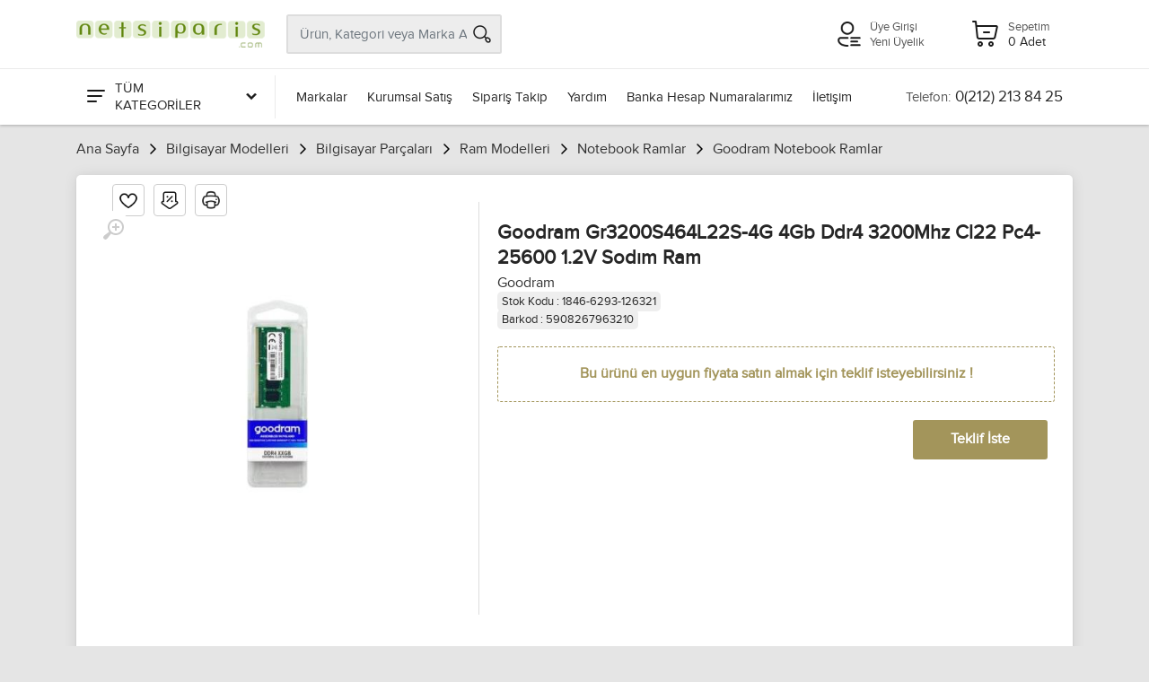

--- FILE ---
content_type: text/html; charset=utf-8
request_url: https://www.netsiparis.com/4gb-ddr4-3200mhz-cl22-pc4-25600-12v-sodim-ram-gr3200s464l22s-4g
body_size: 126776
content:

<!DOCTYPE html>
<html lang="tr">
<head>
<meta charset="utf-8" /> 
<meta name="viewport" content="width=device-width, initial-scale=1, viewport-fit=cover" />
<meta name="description" content="En ucuz Goodram Gr3200S464L22S-4G 4Gb Ddr4 3200Mhz Cl22 Pc4-25600 1.2V Sodım Ram ürünü sitemiz https://www.netsiparis.com da." />
<meta property="og:type" content="website" />
<meta property="og:title" content="Goodram Gr3200S464L22S-4G 4Gb Ddr4 3200Mhz Cl22 Pc4-25600 1.2V Sodım Ram" />
<meta property="og:description" content="En ucuz Goodram Gr3200S464L22S-4G 4Gb Ddr4 3200Mhz Cl22 Pc4-25600 1.2V Sodım Ram ürünü sitemiz https://www.netsiparis.com da." />
<meta property="og:url" content="https://www.netsiparis.com/4gb-ddr4-3200mhz-cl22-pc4-25600-12v-sodim-ram-gr3200s464l22s-4g" />
<meta property="og:image" content="https://www.netsiparis.com/Resim/600x325/u__126321-1.jpg" />
<meta name="twitter:card" content="summary_large_image" />
<meta name="twitter:title" content="Goodram Gr3200S464L22S-4G 4Gb Ddr4 3200Mhz Cl22 Pc4-25600 1.2V Sodım Ram" />
<meta name="twitter:description" content="En ucuz Goodram Gr3200S464L22S-4G 4Gb Ddr4 3200Mhz Cl22 Pc4-25600 1.2V Sodım Ram ürünü sitemiz https://www.netsiparis.com da." />
<meta name="twitter:url" content="https://www.netsiparis.com/4gb-ddr4-3200mhz-cl22-pc4-25600-12v-sodim-ram-gr3200s464l22s-4g" />
<meta name="twitter:image" content="https://www.netsiparis.com/Resim/600x325/u__126321-1.jpg" />
<link rel="canonical" href="https://www.netsiparis.com/4gb-ddr4-3200mhz-cl22-pc4-25600-12v-sodim-ram-gr3200s464l22s-4g" />
<link rel="image_src" href="https://www.netsiparis.com/Resim/600x325/u__126321-1.jpg" />
<link rel="icon" type="image /x-icon" href="Dosyalar/favicon.ico" > 
<meta name="google-site-verification" content="lA9gMzp8zGBi6Vcoc-Vte7BPdLISI8hLq9hGMFYIn3c" />

<link rel="stylesheet" href="/Themes/Default/vendor/bootstrap/css/bootstrap.css" /><link rel="stylesheet" href="/Themes/Default/vendor/fonts/proxima/fonts.css" /><link rel="stylesheet" href="/Themes/Default/vendor/owl-carousel/assets/owl.carousel.min.css" /><link rel="stylesheet" href="/Themes/Default/css/style.css?v=281122.1751" /><title>
	Goodram Gr3200S464L22S-4G 4Gb Ddr4 3200Mhz Cl22 Pc4-25600 1.2V Sodım Ram
</title></head>
<body pg-url="/4gb-ddr4-3200mhz-cl22-pc4-25600-12v-sodim-ram-gr3200s464l22s-4g" pg-base-url="/4gb-ddr4-3200mhz-cl22-pc4-25600-12v-sodim-ram-gr3200s464l22s-4g">
    <!-- site__mobile-header -->

    <header class="site__mobile-header">
        <div class="mobile-header">
            <div class="container">
                <div class="mobile-header__body">
                    <button aria-label="Menu" class="mobile-header__menu-button mm-gen-btn" type="button">
                        <span class='c-icon-24 c-icon-cat-menu'></span>
                    </button>
                    <a aria-label="Logo" class="mobile-header__logo" href="/">
                        
                        <img src="Dosyalar/832CA627-619F-4DEE-8B4F-58BACD44F7E7/100yil/logo/logo.png" alt="Netsiparis.com - Online Alışveriş" />
                        
                    </a>
                    <div class="mobile-header__search mobile-search">
                        <input type="text" class="mobile-search__input" name="txt-mobile-search" placeholder="Ürün, Kategori veya Marka Ara">
                        <button aria-label="Arama" type="button" class="mobile-search__button mobile-search__button--search" name="btn-mobile-search">
                            <span class="c-icon-24 c-icon-header-search"></span>
                        </button>
                        <button aria-label="Kapat" type="button" class="mobile-search__button mobile-search__button--close">
                            <span class='c-icon-24 c-icon-header-close'></span>
                        </button>
                        <div class="mobile-search__field"></div>
                    </div>
                    <div class="mobile-header__indicators">
                        <div class="mobile-indicator mobile-indicator--search d-md-none">
                            <button aria-label="Arama" type="button" class="mobile-indicator__button btn-urun-ara">
                                <span class="mobile-indicator__icon"><span class="c-icon-24 c-icon-header-search"></span></span>
                            </button>
                        </div>
                    </div>
                    
                    <a aria-label="Hesabım" class="mobile-header__menu-button mobile-header__menu-userbutton mm-user-btn" href="javascript:;">
                        <span class='c-icon-24 c-icon-header-user'></span>
                    </a>
                    <a aria-label="Sepetim" class="mobile-header__menu-a" href="/sepet">
                        <span class='c-icon-24 c-icon-header-basket'></span>
                    </a>
                </div>
            </div>
        </div>
    </header>
    <!-- site__mobile-header / end -->
    <!-- site__header -->
    <header class="site__header">
        <div class="header">
            <div class="header__navbar">
                <div class="header__navbar-departments">
                    <div class="departments">
                        <button aria-label="Tüm Kategoriler" class="departments__button">
                            <span class="departments__button-icon"><span class='c-icon-24 c-icon-cat-menu'></span></span>
                            <span>TÜM KATEGORİLER</span>
                            <span class="departments__button-arrow"><span class='c-icon-16 c-icon-cat-down'></span></span>
                        </button>
                        <div class="departments__menu">
                            <div class="departments__arrow"></div>
                            <div class="departments__body">
                                <ul class="departments__list" id="departments__list">
                                    <li class="departments__list-padding"></li>
                                    
                                    <li>
                                        <a href="/bilgisayar-modelleri" data-id="1" data-sub="11">Bilgisayar Modelleri <span class='c-icon-16 c-icon-cat-right c-icon-opacity'></span></a>
                                        <div class="departments__item-menu"></div>
                                    </li>
                                    
                                    <li>
                                        <a href="/microsoft-esd-lisans" data-id="1978" data-sub="2">Microsoft ESD Lisans <span class='c-icon-16 c-icon-cat-right c-icon-opacity'></span></a>
                                        <div class="departments__item-menu"></div>
                                    </li>
                                    
                                    <li>
                                        <a href="/oem-isletim-sistemleri" data-id="553" data-sub="0">Oem İşletim Sistemleri </a>
                                        <div class="departments__item-menu"></div>
                                    </li>
                                    
                                    <li>
                                        <a href="/microsoft-office-kutu" data-id="727" data-sub="0">Microsoft Office Kutu </a>
                                        <div class="departments__item-menu"></div>
                                    </li>
                                    
                                    <li>
                                        <a href="/sunucu-isl-sistemleri" data-id="740" data-sub="0">Sunucu İşl. Sistemleri </a>
                                        <div class="departments__item-menu"></div>
                                    </li>
                                    
                                    <li>
                                        <a href="/antivirus-programlari" data-id="873" data-sub="2">Antivirüs Programları <span class='c-icon-16 c-icon-cat-right c-icon-opacity'></span></a>
                                        <div class="departments__item-menu"></div>
                                    </li>
                                    
                                    <li>
                                        <a href="/adobe-programlari" data-id="884" data-sub="6">Adobe Programları <span class='c-icon-16 c-icon-cat-right c-icon-opacity'></span></a>
                                        <div class="departments__item-menu"></div>
                                    </li>
                                    
                                    <li>
                                        <a href="/kutu-isletim-sistemleri" data-id="1491" data-sub="0">Kutu İşletim Sistemleri </a>
                                        <div class="departments__item-menu"></div>
                                    </li>
                                    
                                    <li>
                                        <a href="/open-isletim-sistemleri" data-id="1519" data-sub="0">Open İşletim Sistemleri </a>
                                        <div class="departments__item-menu"></div>
                                    </li>
                                    
                                    <li>
                                        <a href="/ofis-programlari-open" data-id="1520" data-sub="0">Ofis Programları Open </a>
                                        <div class="departments__item-menu"></div>
                                    </li>
                                    
                                    <li>
                                        <a href="/endustriyel-yazilimlar" data-id="1958" data-sub="0">Endüstriyel Yazılımlar </a>
                                        <div class="departments__item-menu"></div>
                                    </li>
                                    
                                    <li>
                                        <a href="/e-ticaret-yazlim-paketleri" data-id="2029" data-sub="0">E-Ticaret Yazlım Paketleri </a>
                                        <div class="departments__item-menu"></div>
                                    </li>
                                    
                                    <li>
                                        <a href="/cpu-intel-i7-i5-lga-1151" data-id="766" data-sub="0">Cpu İntel İ7 İ5 Lga 1151 </a>
                                        <div class="departments__item-menu"></div>
                                    </li>
                                    
                                    <li>
                                        <a href="/intel-1200-1011-nesil" data-id="2210" data-sub="0">İntel 1200 10/11 Nesil </a>
                                        <div class="departments__item-menu"></div>
                                    </li>
                                    
                                    <li>
                                        <a href="/intel-1700p-islemciler" data-id="2234" data-sub="0">İntel 1700P İŞLEMCİLER </a>
                                        <div class="departments__item-menu"></div>
                                    </li>
                                    
                                    <li>
                                        <a href="/amd-islemci-modelleri" data-id="1993" data-sub="5">AMD İşlemci Modelleri <span class='c-icon-16 c-icon-cat-right c-icon-opacity'></span></a>
                                        <div class="departments__item-menu"></div>
                                    </li>
                                    
                                    <li>
                                        <a href="/tv-kartlari" data-id="1208" data-sub="0">Tv Kartları </a>
                                        <div class="departments__item-menu"></div>
                                    </li>
                                    
                                    <li>
                                        <a href="/firewire-kablolari" data-id="1054" data-sub="0">Firewire Kabloları </a>
                                        <div class="departments__item-menu"></div>
                                    </li>
                                    
                                    <li>
                                        <a href="/yazici-modelleri" data-id="367" data-sub="12">Yazıcı Tarayıcı <span class='c-icon-16 c-icon-cat-right c-icon-opacity'></span></a>
                                        <div class="departments__item-menu"></div>
                                    </li>
                                    
                                    <li>
                                        <a href="/yazici-kartus-fiyatlari" data-id="555" data-sub="0">Yazıcı Kartuş Fiyatları </a>
                                        <div class="departments__item-menu"></div>
                                    </li>
                                    
                                    <li>
                                        <a href="/yazici-toner-fiyatlari" data-id="725" data-sub="0">Yazıcı Toner Fiyatları </a>
                                        <div class="departments__item-menu"></div>
                                    </li>
                                    
                                    <li>
                                        <a href="/yazici-serit-fiyatlari" data-id="741" data-sub="0">Yazıcı Şerit Fiyatları </a>
                                        <div class="departments__item-menu"></div>
                                    </li>
                                    
                                    <li>
                                        <a href="/drumlar" data-id="872" data-sub="0">Drumlar </a>
                                        <div class="departments__item-menu"></div>
                                    </li>
                                    
                                    <li>
                                        <a href="/kagitlar" data-id="984" data-sub="0">Kağıtlar </a>
                                        <div class="departments__item-menu"></div>
                                    </li>
                                    
                                    <li>
                                        <a href="/cd-dvd-medya" data-id="994" data-sub="0">Cd - Dvd  Medya </a>
                                        <div class="departments__item-menu"></div>
                                    </li>
                                    
                                    <li>
                                        <a href="/temizleme-urunleri" data-id="1049" data-sub="0">Temizleme Ürünleri </a>
                                        <div class="departments__item-menu"></div>
                                    </li>
                                    
                                    <li>
                                        <a href="/data-kartus" data-id="2010" data-sub="0">Data Kartuş </a>
                                        <div class="departments__item-menu"></div>
                                    </li>
                                    
                                    <li>
                                        <a href="/barkod-urunleri" data-id="372" data-sub="12">Barkod Ürünleri <span class='c-icon-16 c-icon-cat-right c-icon-opacity'></span></a>
                                        <div class="departments__item-menu"></div>
                                    </li>
                                    
                                    <li>
                                        <a href="/guvenlik-urunleri" data-id="47" data-sub="15">Güvenlik Ürünleri <span class='c-icon-16 c-icon-cat-right c-icon-opacity'></span></a>
                                        <div class="departments__item-menu"></div>
                                    </li>
                                    
                                    <li>
                                        <a href="/alarm-setleri" data-id="1304" data-sub="0">Alarm Setleri </a>
                                        <div class="departments__item-menu"></div>
                                    </li>
                                    
                                    <li>
                                        <a href="/alarm-dedektorleri" data-id="1643" data-sub="0">Alarm Dedektörleri </a>
                                        <div class="departments__item-menu"></div>
                                    </li>
                                    
                                    <li>
                                        <a href="/alarm-aksesuarlari" data-id="1644" data-sub="0">Alarm Aksesuarları </a>
                                        <div class="departments__item-menu"></div>
                                    </li>
                                    
                                    <li>
                                        <a href="/sabit-lens" data-id="1640" data-sub="0">Sabit Lens </a>
                                        <div class="departments__item-menu"></div>
                                    </li>
                                    
                                    <li>
                                        <a href="/auto-lens" data-id="1641" data-sub="0">Auto Lens </a>
                                        <div class="departments__item-menu"></div>
                                    </li>
                                    
                                    <li>
                                        <a href="/telefon-modelleri" data-id="16" data-sub="10">Telefon Modelleri <span class='c-icon-16 c-icon-cat-right c-icon-opacity'></span></a>
                                        <div class="departments__item-menu"></div>
                                    </li>
                                    
                                    <li>
                                        <a href="/iphone-kiliflari" data-id="593" data-sub="0">iPhone Kılıfları </a>
                                        <div class="departments__item-menu"></div>
                                    </li>
                                    
                                    <li>
                                        <a href="/iphone-kulaklik" data-id="688" data-sub="0">iPhone Kulaklık </a>
                                        <div class="departments__item-menu"></div>
                                    </li>
                                    
                                    <li>
                                        <a href="/iphone-adaptor-kablo" data-id="842" data-sub="0">iPhone Adaptör/Kablo </a>
                                        <div class="departments__item-menu"></div>
                                    </li>
                                    
                                    <li>
                                        <a href="/iphone-ekran-koruyucu" data-id="913" data-sub="0">iPhone Ekran Koruyucu </a>
                                        <div class="departments__item-menu"></div>
                                    </li>
                                    
                                    <li>
                                        <a href="/televizyonlar" data-id="52" data-sub="2">Televizyonlar <span class='c-icon-16 c-icon-cat-right c-icon-opacity'></span></a>
                                        <div class="departments__item-menu"></div>
                                    </li>
                                    
                                    <li>
                                        <a href="/elektronik" data-id="2" data-sub="8">Elektronik <span class='c-icon-16 c-icon-cat-right c-icon-opacity'></span></a>
                                        <div class="departments__item-menu"></div>
                                    </li>
                                    
                                    <li>
                                        <a href="/dslr-fotograf-makinesi" data-id="660" data-sub="0">Dslr Fotoğraf Makinası </a>
                                        <div class="departments__item-menu"></div>
                                    </li>
                                    
                                    <li>
                                        <a href="/dijital-fotograf-makinesi" data-id="2022" data-sub="0">Dijital Fotoğraf Makinesi </a>
                                        <div class="departments__item-menu"></div>
                                    </li>
                                    
                                    <li>
                                        <a href="/video-kameralar" data-id="125" data-sub="0">Video Kameralar </a>
                                        <div class="departments__item-menu"></div>
                                    </li>
                                    
                                    <li>
                                        <a href="/dijital-cerceveler" data-id="172" data-sub="0">Dijital Çerçeveler </a>
                                        <div class="departments__item-menu"></div>
                                    </li>
                                    
                                    <li>
                                        <a href="/pil-pil-sarj-cihazlari" data-id="181" data-sub="0">Pil & Pil Şarj Cihazları </a>
                                        <div class="departments__item-menu"></div>
                                    </li>
                                    
                                    <li>
                                        <a href="/aksesuarlar-8" data-id="207" data-sub="4">Aksesuarlar <span class='c-icon-16 c-icon-cat-right c-icon-opacity'></span></a>
                                        <div class="departments__item-menu"></div>
                                    </li>
                                    
                                    <li>
                                        <a href="/led-aydinlatma" data-id="509" data-sub="0">Led Aydınlatma </a>
                                        <div class="departments__item-menu"></div>
                                    </li>
                                    
                                    <li>
                                        <a href="/banyo-aksesuarlari-2" data-id="205" data-sub="1">Banyo Aksesuarları <span class='c-icon-16 c-icon-cat-right c-icon-opacity'></span></a>
                                        <div class="departments__item-menu"></div>
                                    </li>
                                    
                                    <li>
                                        <a href="/ev-urunleri" data-id="24" data-sub="11">Ev Ürünleri <span class='c-icon-16 c-icon-cat-right c-icon-opacity'></span></a>
                                        <div class="departments__item-menu"></div>
                                    </li>
                                    
                                    <li>
                                        <a href="/buzdolaplari" data-id="140" data-sub="0">Buzdolapları </a>
                                        <div class="departments__item-menu"></div>
                                    </li>
                                    
                                    <li>
                                        <a href="/mutfak-urunleri" data-id="32" data-sub="15">Mutfak Ürünleri <span class='c-icon-16 c-icon-cat-right c-icon-opacity'></span></a>
                                        <div class="departments__item-menu"></div>
                                    </li>
                                    
                                    <li>
                                        <a href="/baharat-takimlari" data-id="1585" data-sub="0">Baharat Takımları </a>
                                        <div class="departments__item-menu"></div>
                                    </li>
                                    
                                    <li>
                                        <a href="/servis-urunleri" data-id="1589" data-sub="0">Servis Ürünleri </a>
                                        <div class="departments__item-menu"></div>
                                    </li>
                                    
                                    <li>
                                        <a href="/vakum-makineleri" data-id="1668" data-sub="0">Vakum Makineleri </a>
                                        <div class="departments__item-menu"></div>
                                    </li>
                                    
                                    <li>
                                        <a href="/elektrikli-mutfak-aletleri" data-id="33" data-sub="18">Elektrikli Mutfak Alet. <span class='c-icon-16 c-icon-cat-right c-icon-opacity'></span></a>
                                        <div class="departments__item-menu"></div>
                                    </li>
                                    
                                    <li>
                                        <a href="/kisisel-bakim-saglik" data-id="23" data-sub="14">Kişisel Bakım - Sağlık <span class='c-icon-16 c-icon-cat-right c-icon-opacity'></span></a>
                                        <div class="departments__item-menu"></div>
                                    </li>
                                    
                                    <li>
                                        <a href="/diger-saglik-urunleri" data-id="1602" data-sub="0">Diğer Sağlık ürünleri  </a>
                                        <div class="departments__item-menu"></div>
                                    </li>
                                    
                                    <li>
                                        <a href="/bitkisel-caylar" data-id="617" data-sub="0">Bitkisel Çaylar  </a>
                                        <div class="departments__item-menu"></div>
                                    </li>
                                    
                                    <li>
                                        <a href="/biberonlar-ve-emzikleri" data-id="1664" data-sub="0">Biberonlar ve Emzikleri  </a>
                                        <div class="departments__item-menu"></div>
                                    </li>
                                    
                                    <li>
                                        <a href="/bayan-parfumleri" data-id="1252" data-sub="0">Bayan Parfümleri </a>
                                        <div class="departments__item-menu"></div>
                                    </li>
                                    
                                    <li>
                                        <a href="/erkek-parfumleri" data-id="1253" data-sub="0">Erkek Parfümleri </a>
                                        <div class="departments__item-menu"></div>
                                    </li>
                                    
                                    <li>
                                        <a href="/sampuanlar-1" data-id="761" data-sub="0">Şampuanlar </a>
                                        <div class="departments__item-menu"></div>
                                    </li>
                                    
                                    <li>
                                        <a href="/sabunlar" data-id="1301" data-sub="0">Sabunlar </a>
                                        <div class="departments__item-menu"></div>
                                    </li>
                                    
                                    <li>
                                        <a href="/el-kremleri" data-id="1305" data-sub="0">El Kremleri </a>
                                        <div class="departments__item-menu"></div>
                                    </li>
                                    
                                    <li>
                                        <a href="/kolonya" data-id="2250" data-sub="0">Kolonya </a>
                                        <div class="departments__item-menu"></div>
                                    </li>
                                    
                                    <li>
                                        <a href="/kartus-agdalar" data-id="561" data-sub="0">Kartuş Ağdalar </a>
                                        <div class="departments__item-menu"></div>
                                    </li>
                                    
                                    <li>
                                        <a href="/konserve-agdalar" data-id="722" data-sub="0">Konserve Ağdalar </a>
                                        <div class="departments__item-menu"></div>
                                    </li>
                                    
                                    <li>
                                        <a href="/parafin-bakim" data-id="1095" data-sub="0">Parafin Bakım </a>
                                        <div class="departments__item-menu"></div>
                                    </li>
                                    
                                    <li>
                                        <a href="/parafin-isitici" data-id="1105" data-sub="0">Parafin Isıtıcı </a>
                                        <div class="departments__item-menu"></div>
                                    </li>
                                    
                                    <li>
                                        <a href="/sir-agda-isitici-cihazlari" data-id="1122" data-sub="0">Sir Ağda Isıtıcı Cihazları </a>
                                        <div class="departments__item-menu"></div>
                                    </li>
                                    
                                    <li>
                                        <a href="/agda-bakim-aksesuar" data-id="1123" data-sub="0">Ağda Bakım Aksesuar </a>
                                        <div class="departments__item-menu"></div>
                                    </li>
                                    
                                    <li>
                                        <a href="/agda-sonrasi-bakim" data-id="1142" data-sub="0">Ağda Sonrası Bakım </a>
                                        <div class="departments__item-menu"></div>
                                    </li>
                                    
                                    <li>
                                        <a href="/setler" data-id="1150" data-sub="0">Setler </a>
                                        <div class="departments__item-menu"></div>
                                    </li>
                                    
                                    <li>
                                        <a href="/tek-kullanimlik-agda" data-id="1847" data-sub="0">Tek Kullanımlık Ağda </a>
                                        <div class="departments__item-menu"></div>
                                    </li>
                                    
                                    <li>
                                        <a href="/soyulabilir-agda" data-id="2185" data-sub="0">Soyulabilir Ağda </a>
                                        <div class="departments__item-menu"></div>
                                    </li>
                                    
                                    <li>
                                        <a href="/tirnak-bakimi" data-id="350" data-sub="7">Tırnak Bakımı <span class='c-icon-16 c-icon-cat-right c-icon-opacity'></span></a>
                                        <div class="departments__item-menu"></div>
                                    </li>
                                    
                                    <li>
                                        <a href="/kozmetik-aksesuarlari" data-id="523" data-sub="6">Kozmetik Aksesuarları <span class='c-icon-16 c-icon-cat-right c-icon-opacity'></span></a>
                                        <div class="departments__item-menu"></div>
                                    </li>
                                    
                                    <li>
                                        <a href="/spa-seti" data-id="2186" data-sub="0">Spa Seti </a>
                                        <div class="departments__item-menu"></div>
                                    </li>
                                    
                                    <li>
                                        <a href="/dudak-grubu" data-id="2187" data-sub="0">Dudak Grubu </a>
                                        <div class="departments__item-menu"></div>
                                    </li>
                                    
                                    <li>
                                        <a href="/goz-grubu" data-id="2188" data-sub="0">Göz Grubu </a>
                                        <div class="departments__item-menu"></div>
                                    </li>
                                    
                                    <li>
                                        <a href="/yuz-grubu" data-id="2189" data-sub="0">Yüz Grubu </a>
                                        <div class="departments__item-menu"></div>
                                    </li>
                                    
                                    <li>
                                        <a href="/aynalar-1" data-id="443" data-sub="0">Aynalar </a>
                                        <div class="departments__item-menu"></div>
                                    </li>
                                    
                                    <li>
                                        <a href="/cerceveler-1" data-id="445" data-sub="0">Çerçeveler  </a>
                                        <div class="departments__item-menu"></div>
                                    </li>
                                    
                                    <li>
                                        <a href="/telefon-aksesuarlari" data-id="448" data-sub="0">Telefon Aksesuarları </a>
                                        <div class="departments__item-menu"></div>
                                    </li>
                                    
                                    <li>
                                        <a href="/termos-1" data-id="484" data-sub="0">Termos </a>
                                        <div class="departments__item-menu"></div>
                                    </li>
                                    
                                    <li>
                                        <a href="/sirt-cantalari-1" data-id="1854" data-sub="0">Sırt Çantaları </a>
                                        <div class="departments__item-menu"></div>
                                    </li>
                                    
                                    <li>
                                        <a href="/beslenme-cantasi" data-id="2035" data-sub="0">Beslenme Çantası </a>
                                        <div class="departments__item-menu"></div>
                                    </li>
                                    
                                    <li>
                                        <a href="/kisisel-bakim" data-id="486" data-sub="0">Kişisel Bakım </a>
                                        <div class="departments__item-menu"></div>
                                    </li>
                                    
                                    <li>
                                        <a href="/muzik-aletleri" data-id="11" data-sub="10">Müzik Aletleri <span class='c-icon-16 c-icon-cat-right c-icon-opacity'></span></a>
                                        <div class="departments__item-menu"></div>
                                    </li>
                                    
                                    <li>
                                        <a href="/klasik-gitar" data-id="563" data-sub="0">Klasik Gitar </a>
                                        <div class="departments__item-menu"></div>
                                    </li>
                                    
                                    <li>
                                        <a href="/akustik-gitar" data-id="718" data-sub="0">Akustik Gitar </a>
                                        <div class="departments__item-menu"></div>
                                    </li>
                                    
                                    <li>
                                        <a href="/elektro-gitar" data-id="747" data-sub="0">Elektro Gitar </a>
                                        <div class="departments__item-menu"></div>
                                    </li>
                                    
                                    <li>
                                        <a href="/bass-gitar" data-id="867" data-sub="0">Bass Gitar </a>
                                        <div class="departments__item-menu"></div>
                                    </li>
                                    
                                    <li>
                                        <a href="/juniour-klasik-gitar" data-id="891" data-sub="0">Juniour Klasik Gitar </a>
                                        <div class="departments__item-menu"></div>
                                    </li>
                                    
                                    <li>
                                        <a href="/flutler" data-id="574" data-sub="0">Flütler </a>
                                        <div class="departments__item-menu"></div>
                                    </li>
                                    
                                    <li>
                                        <a href="/klarnetler" data-id="716" data-sub="0">Klarnetler </a>
                                        <div class="departments__item-menu"></div>
                                    </li>
                                    
                                    <li>
                                        <a href="/mizikalar" data-id="756" data-sub="0">Mızıkalar </a>
                                        <div class="departments__item-menu"></div>
                                    </li>
                                    
                                    <li>
                                        <a href="/neyler" data-id="858" data-sub="0">Neyler </a>
                                        <div class="departments__item-menu"></div>
                                    </li>
                                    
                                    <li>
                                        <a href="/saksafonlar" data-id="899" data-sub="0">Saksafonlar </a>
                                        <div class="departments__item-menu"></div>
                                    </li>
                                    
                                    <li>
                                        <a href="/trompetler" data-id="1000" data-sub="0">Trompetler </a>
                                        <div class="departments__item-menu"></div>
                                    </li>
                                    
                                    <li>
                                        <a href="/bariton-tuba" data-id="1033" data-sub="0">Bariton Tuba </a>
                                        <div class="departments__item-menu"></div>
                                    </li>
                                    
                                    <li>
                                        <a href="/melodika" data-id="1063" data-sub="0">Melodika </a>
                                        <div class="departments__item-menu"></div>
                                    </li>
                                    
                                    <li>
                                        <a href="/viyola" data-id="610" data-sub="0">Viyola </a>
                                        <div class="departments__item-menu"></div>
                                    </li>
                                    
                                    <li>
                                        <a href="/viyolonsel-cello" data-id="708" data-sub="0">Viyolonsel Çello </a>
                                        <div class="departments__item-menu"></div>
                                    </li>
                                    
                                    <li>
                                        <a href="/mandolin" data-id="750" data-sub="0">Mandolin </a>
                                        <div class="departments__item-menu"></div>
                                    </li>
                                    
                                    <li>
                                        <a href="/kontrabas" data-id="850" data-sub="0">Kontrabas </a>
                                        <div class="departments__item-menu"></div>
                                    </li>
                                    
                                    <li>
                                        <a href="/dijital-piyanolar" data-id="613" data-sub="0">Dijital Piyanolar </a>
                                        <div class="departments__item-menu"></div>
                                    </li>
                                    
                                    <li>
                                        <a href="/konsol-piyanolar" data-id="900" data-sub="0">Konsol Piyanolar </a>
                                        <div class="departments__item-menu"></div>
                                    </li>
                                    
                                    <li>
                                        <a href="/tornavida-ve-setleri" data-id="2247" data-sub="0">Tornavida Ve Setleri </a>
                                        <div class="departments__item-menu"></div>
                                    </li>
                                    
                                    <li>
                                        <a href="/montaj-seti-ve-aksesuarlari" data-id="2248" data-sub="0">Montaj Seti Ve Aksesuarları </a>
                                        <div class="departments__item-menu"></div>
                                    </li>
                                    
                                    <li>
                                        <a href="/matkap-ve-aksesuarlari" data-id="2249" data-sub="0">Matkap Ve Aksesuarları </a>
                                        <div class="departments__item-menu"></div>
                                    </li>
                                    
                                    <li>
                                        <a href="/pense-yankeski-kargaburun" data-id="2251" data-sub="0">Pense Yankeski Kargaburun </a>
                                        <div class="departments__item-menu"></div>
                                    </li>
                                    
                                    <li>
                                        <a href="/anahtarlar" data-id="2252" data-sub="0">Anahtarlar </a>
                                        <div class="departments__item-menu"></div>
                                    </li>
                                    
                                    <li>
                                        <a href="/silikon" data-id="2253" data-sub="0">Silikon </a>
                                        <div class="departments__item-menu"></div>
                                    </li>
                                    
                                    <li>
                                        <a href="/hirdavat-malzemeleri" data-id="2254" data-sub="0">Hırdavat Malzemeleri </a>
                                        <div class="departments__item-menu"></div>
                                    </li>
                                    
                                    <li>
                                        <a href="/cay" data-id="2256" data-sub="0">Çay </a>
                                        <div class="departments__item-menu"></div>
                                    </li>
                                    
                                    <li>
                                        <a href="/karton-bardaklar" data-id="2257" data-sub="0">Karton Bardaklar </a>
                                        <div class="departments__item-menu"></div>
                                    </li>
                                    
                                    <li>
                                        <a href="/kahve" data-id="2258" data-sub="0">Kahve </a>
                                        <div class="departments__item-menu"></div>
                                    </li>
                                    
                                    <li>
                                        <a href="/sanal-gerceklik" data-id="2225" data-sub="0">Sanal Gerçeklik </a>
                                        <div class="departments__item-menu"></div>
                                    </li>
                                    
                                    <li>
                                        <a href="/drone" data-id="2270" data-sub="0">Drone </a>
                                        <div class="departments__item-menu"></div>
                                    </li>
                                    
                                    <li>
                                        <a href="/gimbal" data-id="2271" data-sub="0">Gimbal </a>
                                        <div class="departments__item-menu"></div>
                                    </li>
                                    
                                    <li>
                                        <a href="/mikrofon" data-id="2272" data-sub="0">Mikrofon </a>
                                        <div class="departments__item-menu"></div>
                                    </li>
                                    
                                    <li>
                                        <a href="/aksiyon-kamera" data-id="2273" data-sub="0">Aksiyon Kamera </a>
                                        <div class="departments__item-menu"></div>
                                    </li>
                                    
                                    <li>
                                        <a href="/elektrikli-scooter-1" data-id="2280" data-sub="0">Elektrikli Scooter </a>
                                        <div class="departments__item-menu"></div>
                                    </li>
                                    
                                    <li>
                                        <a href="/sanal-gerceklik-aksesuarlari" data-id="2281" data-sub="0">Sanal Gerçeklik Aksesuarları </a>
                                        <div class="departments__item-menu"></div>
                                    </li>
                                    
                                    <li>
                                        <a href="/logo-arma-ve-sticker" data-id="2334" data-sub="0">Logo Arma ve Sticker </a>
                                        <div class="departments__item-menu"></div>
                                    </li>
                                    
                                    <li>
                                        <a href="/boru-hortum-filtre" data-id="2352" data-sub="0">Boru - Hortum - Filtre </a>
                                        <div class="departments__item-menu"></div>
                                    </li>
                                    
                                    <li>
                                        <a href="/gosterge" data-id="2356" data-sub="0">Gösterge </a>
                                        <div class="departments__item-menu"></div>
                                    </li>
                                    
                                    <li>
                                        <a href="/diger-tuning-ve-performans-urunleri" data-id="2388" data-sub="0">Diğer Tuning ve Performans Ürünleri </a>
                                        <div class="departments__item-menu"></div>
                                    </li>
                                    
                                    <li>
                                        <a href="/vites-ve-vites-aksesuarlari" data-id="2406" data-sub="0">Vites ve Vites Aksesuarları </a>
                                        <div class="departments__item-menu"></div>
                                    </li>
                                    
                                    <li>
                                        <a href="/goruntuleme-ve-ses" data-id="2418" data-sub="0">Görüntüleme ve Ses </a>
                                        <div class="departments__item-menu"></div>
                                    </li>
                                    
                                    <li>
                                        <a href="/dugme-ve-anahtarlar" data-id="2419" data-sub="0">Düğme ve Anahtarlar </a>
                                        <div class="departments__item-menu"></div>
                                    </li>
                                    
                                    <li>
                                        <a href="/spor-yay" data-id="2431" data-sub="0">Spor Yay </a>
                                        <div class="departments__item-menu"></div>
                                    </li>
                                    
                                    <li>
                                        <a href="/blow-off" data-id="2353" data-sub="0">Blow Off </a>
                                        <div class="departments__item-menu"></div>
                                    </li>
                                    
                                    <li>
                                        <a href="/pick-up-body-kit" data-id="2327" data-sub="0">Pick-Up Body Kit </a>
                                        <div class="departments__item-menu"></div>
                                    </li>
                                    
                                    <li>
                                        <a href="/pick-up-elektronik-ve-aydinlatma" data-id="2328" data-sub="0">Pick-Up Elektronik ve Aydınlatma </a>
                                        <div class="departments__item-menu"></div>
                                    </li>
                                    
                                    <li>
                                        <a href="/pick-up-moonvisor-kep" data-id="2335" data-sub="0">Pick-Up Moonvisör Kep </a>
                                        <div class="departments__item-menu"></div>
                                    </li>
                                    
                                    <li>
                                        <a href="/vinc" data-id="2358" data-sub="0">Vinç </a>
                                        <div class="departments__item-menu"></div>
                                    </li>
                                    
                                    <li>
                                        <a href="/snorkel" data-id="2359" data-sub="0">Şnorkel </a>
                                        <div class="departments__item-menu"></div>
                                    </li>
                                    
                                    <li>
                                        <a href="/pick-up-dodik-ve-kapi-kabartma" data-id="2362" data-sub="0">Pick-Up Dodik ve Kapı Kabartma </a>
                                        <div class="departments__item-menu"></div>
                                    </li>
                                    
                                    <li>
                                        <a href="/spacer-flans" data-id="2365" data-sub="0">Spacer Flanş </a>
                                        <div class="departments__item-menu"></div>
                                    </li>
                                    
                                    <li>
                                        <a href="/yukseltme-kiti" data-id="2367" data-sub="0">Yükseltme Kiti </a>
                                        <div class="departments__item-menu"></div>
                                    </li>
                                    
                                    <li>
                                        <a href="/salincak" data-id="2369" data-sub="0">Salıncak </a>
                                        <div class="departments__item-menu"></div>
                                    </li>
                                    
                                    <li>
                                        <a href="/pick-up-bagaj-kabartma" data-id="2375" data-sub="0">Pick-Up Bagaj Kabartma </a>
                                        <div class="departments__item-menu"></div>
                                    </li>
                                    
                                    <li>
                                        <a href="/karter-koruma" data-id="2384" data-sub="0">Karter Koruma </a>
                                        <div class="departments__item-menu"></div>
                                    </li>
                                    
                                    <li>
                                        <a href="/scoop" data-id="2398" data-sub="0">Scoop </a>
                                        <div class="departments__item-menu"></div>
                                    </li>
                                    
                                    <li>
                                        <a href="/roll-bar" data-id="2401" data-sub="0">Roll Bar </a>
                                        <div class="departments__item-menu"></div>
                                    </li>
                                    
                                    <li>
                                        <a href="/universal-tavan-sepeti" data-id="2402" data-sub="0">Üniversal Tavan Sepeti </a>
                                        <div class="departments__item-menu"></div>
                                    </li>
                                    
                                    <li>
                                        <a href="/bagaj-kabin-kasa" data-id="2403" data-sub="0">Bagaj - Kabin - Kasa </a>
                                        <div class="departments__item-menu"></div>
                                    </li>
                                    
                                    <li>
                                        <a href="/amortisor" data-id="2416" data-sub="0">Amortisör </a>
                                        <div class="departments__item-menu"></div>
                                    </li>
                                    
                                    <li>
                                        <a href="/tasinabilir-isitici" data-id="2427" data-sub="0">Taşınabilir Isıtıcı </a>
                                        <div class="departments__item-menu"></div>
                                    </li>
                                    
                                    <li>
                                        <a href="/pick-up-bagaj-acma-ve-vakum-kapi" data-id="2437" data-sub="0">Pick-Up Bagaj Açma ve Vakum Kapı </a>
                                        <div class="departments__item-menu"></div>
                                    </li>
                                    
                                    <li>
                                        <a href="/dis-aksesuar" data-id="2329" data-sub="21">Dış Aksesuar <span class='c-icon-16 c-icon-cat-right c-icon-opacity'></span></a>
                                        <div class="departments__item-menu"></div>
                                    </li>
                                    
                                    <li>
                                        <a href="/ic-aksesuar" data-id="2337" data-sub="19">İç Aksesuar <span class='c-icon-16 c-icon-cat-right c-icon-opacity'></span></a>
                                        <div class="departments__item-menu"></div>
                                    </li>
                                    
                                    <li>
                                        <a href="/moduller" data-id="2355" data-sub="0">Modüller </a>
                                        <div class="departments__item-menu"></div>
                                    </li>
                                    
                                    <li>
                                        <a href="/cakarlar" data-id="2360" data-sub="0">Çakarlar </a>
                                        <div class="departments__item-menu"></div>
                                    </li>
                                    
                                    <li>
                                        <a href="/ledler" data-id="2361" data-sub="0">Ledler </a>
                                        <div class="departments__item-menu"></div>
                                    </li>
                                    
                                    <li>
                                        <a href="/ampuller" data-id="2373" data-sub="0">Ampüller </a>
                                        <div class="departments__item-menu"></div>
                                    </li>
                                    
                                    <li>
                                        <a href="/camurluk-ledleri" data-id="2376" data-sub="0">Çamurluk Ledleri </a>
                                        <div class="departments__item-menu"></div>
                                    </li>
                                    
                                    <li>
                                        <a href="/sis-fari" data-id="2377" data-sub="0">Sis Farı </a>
                                        <div class="departments__item-menu"></div>
                                    </li>
                                    
                                    <li>
                                        <a href="/arka-led-stop" data-id="2404" data-sub="0">Arka Led Stop </a>
                                        <div class="departments__item-menu"></div>
                                    </li>
                                    
                                    <li>
                                        <a href="/korna-ve-siren" data-id="2405" data-sub="0">Korna ve Siren </a>
                                        <div class="departments__item-menu"></div>
                                    </li>
                                    
                                    <li>
                                        <a href="/on-led-far" data-id="2412" data-sub="0">Ön Led Far </a>
                                        <div class="departments__item-menu"></div>
                                    </li>
                                    
                                    <li>
                                        <a href="/bagaj-acma-ve-vakum-kapi" data-id="2428" data-sub="0">Bagaj Açma ve Vakum Kapı </a>
                                        <div class="departments__item-menu"></div>
                                    </li>
                                    
                                    <li>
                                        <a href="/bi-xenon-mercekler" data-id="2429" data-sub="0">Bi Xenon Mercekler </a>
                                        <div class="departments__item-menu"></div>
                                    </li>
                                    
                                    <li>
                                        <a href="/sis-lambasi" data-id="2430" data-sub="0">Sis Lambası </a>
                                        <div class="departments__item-menu"></div>
                                    </li>
                                    
                                    <li>
                                        <a href="/bar-led" data-id="2445" data-sub="0">Bar Led </a>
                                        <div class="departments__item-menu"></div>
                                    </li>
                                    
                                    <li>
                                        <a href="/kamp-urunleri" data-id="2442" data-sub="1">Kamp Ürünleri <span class='c-icon-16 c-icon-cat-right c-icon-opacity'></span></a>
                                        <div class="departments__item-menu"></div>
                                    </li>
                                    
                                    <li>
                                        <a href="/e-kitap-okuyucular" data-id="2453" data-sub="0">E-Kitap Okuyucular </a>
                                        <div class="departments__item-menu"></div>
                                    </li>
                                    
                                    <li>
                                        <a href="/intel-1851p-islemciler" data-id="2468" data-sub="0">İntel 1851P İŞLEMCİLER </a>
                                        <div class="departments__item-menu"></div>
                                    </li>
                                    
                                    <li>
                                        <a href="/solar-enerji-panel-modelleri" data-id="2479" data-sub="0">Solar Enerji Panel Modelleri </a>
                                        <div class="departments__item-menu"></div>
                                    </li>
                                    
                                    <li>
                                        <a href="/dus-jeli" data-id="2480" data-sub="0">Duş Jeli </a>
                                        <div class="departments__item-menu"></div>
                                    </li>
                                    
                                    <li>
                                        <a href="/aydinlatma-urunleri" data-id="2481" data-sub="0">Aydınlatma Ürünleri </a>
                                        <div class="departments__item-menu"></div>
                                    </li>
                                    
                                    <li>
                                        <a href="/gpsgnss-takip-urunleri" data-id="2482" data-sub="0">GPS/GNSS Takip Ürünleri </a>
                                        <div class="departments__item-menu"></div>
                                    </li>
                                    
                                    <li class="departments__list-padding"></li>
                                </ul>
                                <div class="departments__menu-container">
                                    <div class="megamenu departments__megamenu departments__megamenu--size--xl" id="dep-megamenu"></div>
                                </div>
                            </div>
                        </div>
                    </div>
                </div>
                <div class="header__navbar-menu">
                    <div class="main-menu">
                        <ul class="main-menu__list">
                            
                            <li class="main-menu__item"><a href="/markalar" class="main-menu__link">Markalar</a></li>
                            
                            <li class="main-menu__item"><a href="/kurumsal-satis" class="main-menu__link">Kurumsal Satış</a></li>
                            <li class="main-menu__item"><a href="/siparis-takip" class="main-menu__link">Sipariş Takip</a></li>
                            <li class="main-menu__item"><a href="/yardim" class="main-menu__link">Yardım</a></li>
                            <li class="main-menu__item"><a href="/banka-hesap-numaralarimiz" class="main-menu__link">Banka Hesap Numaralarımız</a></li>
                            <li class="main-menu__item"><a href="/iletisim" class="main-menu__link">İletişim</a></li>
                            <!--
                            <li class="main-menu__item main-menu__itemactive"><a href="/teklif-iste" class="main-menu__link">Teklif İste</a></li>-->
                        </ul>
                    </div>
                </div>
                <div class="header__navbar-phone phone">
                    <a href="tel:0(212) 213 84 25" class="phone__body">
                        <div class="phone__title">Telefon:</div>
                        <div class="phone__number">0(212) 213 84 25</div>
                    </a>
                </div>
            </div>
            <div class="header__logo">
                <a href="/" class="logo">
                    <div class="logo__image">
                        
                        <img src="Dosyalar/832CA627-619F-4DEE-8B4F-58BACD44F7E7/100yil/logo/logo.png" alt="Netsiparis.com - Online Alışveriş" />
                        
                    </div>
                </a>
            </div>

            <div class="header__search" itemscope itemtype="https://schema.org/WebSite">
                <meta itemprop="url" content="https://www.netsiparis.com/4gb-ddr4-3200mhz-cl22-pc4-25600-12v-sodim-ram-gr3200s464l22s-4g" />
                <div class="search__body" itemprop="potentialAction" itemscope itemtype="https://schema.org/SearchAction">
                    <meta itemprop="target" content="https://www.netsiparis.com/ara?s={search_term_string}" />
                    <input itemprop="query-input" class="search__input" type="text" name="search_term_string" placeholder="Ürün, Kategori veya Marka Ara" data-search-url="/ara" />
                    <button aria-label="Arama" class="search__button search__button--end" name="btn-header-search" type="button"><span class="search__button-icon"><span class="c-icon-24 c-icon-header-search"></span></span></button>

                    <div class="search__dropdown search__dropdown--suggestions suggestions">
                        <div class="suggestions__group sugg-popara-kapsul">
                            <div class="suggestions__group-title">Popüler Aramalar</div>
                            <div class="suggestions__group-title sugg-popara"></div>
                        </div>
                        <div class="suggestions__group sugg-bulurun-kapsul">
                            <div class="suggestions__group-title">Bulunan Ürünler</div>
                            <div class="suggestions__group-content sugg-bulurun"></div>
                        </div>

                        <div class="suggestions__group  sugg-bulkat-kapsul">
                            <div class="suggestions__group-title">Bulunan Kategoriler</div>
                            <div class="suggestions__group-content sugg-bulkat"></div>
                        </div>

                        <div class="suggestions__group  sugg-bulurunkat-kapsul">
                            <div class="suggestions__group-title">Bu Kategorilerde Ara</div>
                            <div class="suggestions__group-content sugg-bulurunkat"></div>
                        </div>
                    </div>
                </div>
            </div>

            <div class="header__indicators">
                
                <div class="indicator header-login-links">
                    <div class="indicator__button">
                        <span class="indicator__icon">
                            <span class="c-icon-32 c-icon-header-user"></span>
                        </span>
                        
                        <a href="/uye-girisi" title="Üye Girişi">Üye Girişi</a>
                        <a href="/yeni-uyelik" title="Yeni Üyelik">Yeni Üyelik</a>
                        
                    </div>
                </div>
                
                <div id="header-basket-button" class="indicator indicator--trigger--click">
                    <a href="javascript:;" class="indicator__button">
                        <span class="indicator__icon"><span class="c-icon-32 c-icon-header-basket"></span></span>
                        <span class="indicator__title">Sepetim</span>
                        <span class="indicator__value sepet-adet">0 Adet</span>
                    </a>
                    <div class="indicator__content">
                        <div class="dropcart">
                            <div class="modul-sepet-urunler btn btn-light btn-loading btn-xl">
                                <span class="sepet-urun-yok">Sepetinizde ürün bulunmamaktadır.</span>
                            </div>
                            <a aria-label="Sepetim" class="btn btn-sm btn-primary w-100" href="/sepet">Alışveriş Sepetim</a>
                        </div>
                    </div>
                </div>
            </div>
        </div>
    </header>

    <!-- site__header / end -->


    <section id="breadcrumb" class="ns-container main_111">
        <ul class="brd__list" itemscope itemtype="https://schema.org/BreadcrumbList">
            <li class='brd__item' itemprop="itemListElement" itemscope itemtype="https://schema.org/ListItem"><a itemprop="item" href='/'><span itemprop="name">Ana Sayfa</span></a><span class='brd__icon'></span><meta itemprop="position" content="1" />
</li><li class='brd__item' itemprop="itemListElement" itemscope itemtype="https://schema.org/ListItem"><a itemprop="item" href='bilgisayar-modelleri'><span itemprop="name">Bilgisayar Modelleri</span></a><span class='brd__icon'></span><meta itemprop="position" content="2" />
</li><li class='brd__item' itemprop="itemListElement" itemscope itemtype="https://schema.org/ListItem"><a itemprop="item" href='bilgisayar-parcalari'><span itemprop="name">Bilgisayar Parçaları</span></a><span class='brd__icon'></span><meta itemprop="position" content="3" />
</li><li class='brd__item' itemprop="itemListElement" itemscope itemtype="https://schema.org/ListItem"><a itemprop="item" href='ram-modelleri'><span itemprop="name">Ram Modelleri</span></a><span class='brd__icon'></span><meta itemprop="position" content="4" />
</li><li class='brd__item' itemprop="itemListElement" itemscope itemtype="https://schema.org/ListItem"><a itemprop="item" href='notebook-ramlar'><span itemprop="name">Notebook Ramlar</span></a><span class='brd__icon'></span><meta itemprop="position" content="5" />
</li><li class='brd__item' itemprop="itemListElement" itemscope itemtype="https://schema.org/ListItem"><a itemprop="item" href='goodram-notebook-ramlar'><span itemprop="name">Goodram Notebook Ramlar</span></a><span class='brd__icon'></span><meta itemprop="position" content="6" />
</li>
        </ul>
    </section>

    
    <main>
        <section id="cp_block_100" class="modul_block_header mbg"></section> <!-- genel üst -->
        <section id="main_content">
            <div id="cp_block_kapsul" class="ns-container main_010">
                <div id="cp_block_1" class="modul_block_left"></div>
                <div class="modul_block_center mbg">
                    <div id="cp_block_3">







                    </div> <!-- orta üst -->
                    <div id="cp_block_0">

<div class="block-modul block-udetay block-0">
    <div class="flex-container ns-product-detail ">
        <div class="product ns-product-left">

            <div class="product-gallery product-gallery--layout--product-full product__gallery" data-layout="product-full">
                <div class="product-gallery__featured">
                    <button aria-label="Büyüt" type="button" class="product-gallery__zoom">
                        <svg width="24" height="24">
                            <path d="M15,18c-2,0-3.8-0.6-5.2-1.7c-1,1.3-2.1,2.8-3.5,4.6c-2.2,2.8-3.4,1.9-3.4,1.9s-0.6-0.3-1.1-0.7
	c-0.4-0.4-0.7-1-0.7-1s-0.9-1.2,1.9-3.3c1.8-1.4,3.3-2.5,4.6-3.5C6.6,12.8,6,11,6,9c0-5,4-9,9-9s9,4,9,9S20,18,15,18z M15,2
	c-3.9,0-7,3.1-7,7s3.1,7,7,7s7-3.1,7-7S18.9,2,15,2z M16,13h-2v-3h-3V8h3V5h2v3h3v2h-3V13z" />
                        </svg>
                    </button>
                    <div class="owl-carousel">
                        
                        <a class="image image--type--product" href="https://www.netsiparis.com/Resim/700x700/u__126321-1.jpg" target="_blank" data-width="700" data-height="700">
                            <div class="image__body">
                                <img class="image__tag" src="https://www.netsiparis.com/Resim/520x520/u__126321-1.jpg" alt="Goodram Gr3200S464L22S-4G 4Gb Ddr4 3200Mhz Cl22 Pc4-25600 1.2V Sodım Ram" width="520" height="520">
                            </div>
                        </a>
                        
                    </div>
                </div>
                
            </div>






            <br />

            
        </div>
        <div class="ns-product-right">

            <div class="det-btn-row">
                <div class="favorite"  data-stid="126321"><span class='c-icon-24 c-icon-favorite'></span></div>
                <div class="pricealert"  data-stid="126321"><span class='c-icon-24 c-icon-pricealert'></span></div>
                <div class="print" id="print-btn"><span class='c-icon-24 c-icon-print'></span></div>
            </div>

            

            <h1>Goodram Gr3200S464L22S-4G 4Gb Ddr4 3200Mhz Cl22 Pc4-25600 1.2V Sodım Ram</h1>
            <span class="pbrand">
                <a href="goodram" title="Goodram">Goodram</a></span>

            
            <br />
            <span style="background-color: #eee; font-size: 13px; padding: 3px 5px; border-radius: 5px;">Stok Kodu : 1846-6293-126321</span><br />
            <span style="background-color: #eee; font-size: 13px; padding: 3px 5px; border-radius: 5px;">Barkod : 5908267963210</span>
            
            <div class="product__actions" style="justify-content: flex-end; margin-top: 20px;">
                <p style="font-weight: bold; padding: 20px 0px; border: 1px dashed #a3955b; color: #a3955b; text-align: center; border-radius: 3px; margin-bottom: 0px; width: 100%;">Bu ürünü en uygun fiyata satın almak için teklif isteyebilirsiniz !</p>


                <div class="product__actions-item product__actions-item--addtocart" style="margin-top: 20px;">
                    <button aria-label="Teklif İste" class="btn btn-primary btn-lg add-btn" style="background: #a3955b;" data-mdl-title="Teklif İste" data-mdl-content="modal-teklifiste" id="btn-modal-teklifiste"  data-stid="126321">Teklif İste</button>
                </div>
            </div>

            
            
        </div>

    </div>

    <br />
    <br />

    

    <div class="product__tabs product-tabs product-tabs--layout--full" id="product__tabs">
        <ul class="product-tabs__list">
            <li class="product-tabs__item product-tabs__item--active" data-tab-id="dty-ozl">Ürün Açıklaması</li>
            <li class="product-tabs__item" data-tab-id="dty-tkn">Teknik Özellikler</li>
            
            <li class="product-tabs__item" data-tab-id="dty-yrm" id="tab-yorum">Yorumlar </li>
            <li class="product-tabs__item" data-tab-id="dty-os">Ödeme Seçenekleri</li>
            <li class="product-tabs__item" data-tab-id="dty-gb">Geri Bildirim</li>
        </ul>
        <div class="product-tabs__content">
            <div class="product-tabs__pane product-tabs__pane--active" id="product-tab-dty-ozl">
                
                <div class="typography">
                    <p><p>4GB DDR4 3200MHZ CL22 PC4-25600 1.2V SODIM RAM</p></p>
                </div>
                
            </div>

            
            <div class="product-tabs__pane" id="product-tab-dty-tkn">
                <div class="spec">
                    <div class="spec__section">
                        
                        
                        <div class="spec__row">
                            <div class="spec__name">Hafıza Tipi</div>
                            <div class="spec__value"> DDR-4</div>
                        </div>
                        
                        <div class="spec__row">
                            <div class="spec__name">Kapasite</div>
                            <div class="spec__value"> 4GB</div>
                        </div>
                        
                        <div class="spec__row">
                            <div class="spec__name">Bellek Hızı</div>
                            <div class="spec__value"> 3200 MHz</div>
                        </div>
                        
                        <div class="spec__row">
                            <div class="spec__name">Garanti Süresi</div>
                            <div class="spec__value"> 24 AY</div>
                        </div>
                        
                        <div class="spec__row">
                            <div class="spec__name">Durum</div>
                            <div class="spec__value"> Sıfır</div>
                        </div>
                        
                        <div class="spec__row">
                            <div class="spec__name">Ürün Tipi</div>
                            <div class="spec__value"> DDR4 Ram</div>
                        </div>
                        
                        <div class="spec__row">
                            <div class="spec__name">Garanti </div>
                            <div class="spec__value"> Var</div>
                        </div>
                        
                        <div class="spec__row">
                            <div class="spec__name">Garanti Geçerlilik Yeri</div>
                            <div class="spec__value"> Türkiye</div>
                        </div>
                        
                        <div class="spec__row">
                            <div class="spec__name">Uyumluluk Platformu </div>
                            <div class="spec__value"> notebook</div>
                        </div>
                        
                    </div>
                </div>
            </div>
            

            <div class="product-tabs__pane paging" id="product-tab-dty-yrm" url="/4gb-ddr4-3200mhz-cl22-pc4-25600-12v-sodim-ram-gr3200s464l22s-4g" pg-size="0" act-pg="1">


                <div class="reviews-view">
                    
                    <p style="font-weight: bold; padding: 30px 0px; border: 1px dashed #555; text-align: center; border-radius: 3px; margin-bottom: 0px; width: 100%;">Bu ürüne henüz yorum yapılmamış</p>
                    
                    <ul class="pagination" id="pagination"></ul>

                    <div class="reviews-view__form" id="yorum-form">
                        <div class="row">
                            <div class="col-12" style="margin: auto; padding: 0px 30px;">
                                <div class="form-row">
                                    <div class="form-group col-md-4">
                                        <select id="yorum-puan" name="yorum-puan" class="form-control" style="max-width: 100%; width: 140px;">
                                            <option value="0">Ürüne Puanınız</option>
                                            <option value="5">Çok İyi</option>
                                            <option value="4">İyi</option>
                                            <option value="3">İdare Eder</option>
                                            <option value="2">Kötü</option>
                                            <option value="1">Çok Kötü</option>
                                        </select>
                                    </div>
                                </div>
                                <div class="form-group">
                                    <label for="review-text">Yorumunuz</label>
                                    <textarea aria-label="Yorum" class="form-control" name="yorum" id="yorum" rows="3"></textarea>
                                </div>
                                <div class="form-group mb-0 mt-4" style="text-align: center;">
                                    <button aria-label="Yorum Yap" type="button" class="btn btn-primary" id="yorum-yap-btn"  data-stid='126321'>Yorum Yap</button>
                                </div>
                            </div>
                        </div>
                    </div>
                </div>
            </div>
            <div class="product-tabs__pane" id="product-tab-dty-os">
                
                <div class="new-inst-cvr">
                    <div class="new-inst-box">
                        <div class="new-inst-img-box">
                            <img src="/images/cc_axess.png" alt="AXESS" width="100" height="30">
                        </div>
                        <div class="new-inst-table">
                            <table>
                                <thead>
                                    <tr>
                                        <th></th>
                                        <th>TAKSİT TUTARI</th>
                                        <th>TOPLAM TUTAR</th>
                                    </tr>
                                </thead>
                                <tbody>
                                    

                                    <tr>
                                        <td>1</td>
                                        <td>879,83 TL</td>
                                        <td>879,83 TL</td>
                                    </tr>

                                    

                                    <tr>
                                        <td>2</td>
                                        <td>459,64 TL</td>
                                        <td>919,28 TL</td>
                                    </tr>

                                    

                                    <tr>
                                        <td>3</td>
                                        <td>312,31 TL</td>
                                        <td>936,93 TL</td>
                                    </tr>

                                    

                                    <tr>
                                        <td>4</td>
                                        <td>238,82 TL</td>
                                        <td>955,28 TL</td>
                                    </tr>

                                    
                                </tbody>
                            </table>
                        </div>
                    </div>
                </div>
                
                <div class="new-inst-cvr">
                    <div class="new-inst-box">
                        <div class="new-inst-img-box">
                            <img src="/images/cc_bonus.png" alt="BONUS" width="100" height="30">
                        </div>
                        <div class="new-inst-table">
                            <table>
                                <thead>
                                    <tr>
                                        <th></th>
                                        <th>TAKSİT TUTARI</th>
                                        <th>TOPLAM TUTAR</th>
                                    </tr>
                                </thead>
                                <tbody>
                                    

                                    <tr>
                                        <td>1</td>
                                        <td>879,83 TL</td>
                                        <td>879,83 TL</td>
                                    </tr>

                                    

                                    <tr>
                                        <td>2</td>
                                        <td>459,64 TL</td>
                                        <td>919,28 TL</td>
                                    </tr>

                                    

                                    <tr>
                                        <td>3</td>
                                        <td>312,31 TL</td>
                                        <td>936,93 TL</td>
                                    </tr>

                                    

                                    <tr>
                                        <td>4</td>
                                        <td>238,82 TL</td>
                                        <td>955,28 TL</td>
                                    </tr>

                                    

                                    <tr>
                                        <td>5</td>
                                        <td>197,29 TL</td>
                                        <td>986,47 TL</td>
                                    </tr>

                                    

                                    <tr>
                                        <td>6</td>
                                        <td>167,80 TL</td>
                                        <td>1.006,82 TL</td>
                                    </tr>

                                    

                                    <tr>
                                        <td>7</td>
                                        <td>146,86 TL</td>
                                        <td>1.028,04 TL</td>
                                    </tr>

                                    

                                    <tr>
                                        <td>8</td>
                                        <td>131,27 TL</td>
                                        <td>1.050,17 TL</td>
                                    </tr>

                                    

                                    <tr>
                                        <td>9</td>
                                        <td>119,25 TL</td>
                                        <td>1.073,27 TL</td>
                                    </tr>

                                    
                                </tbody>
                            </table>
                        </div>
                    </div>
                </div>
                
                <div class="new-inst-cvr">
                    <div class="new-inst-box">
                        <div class="new-inst-img-box">
                            <img src="/images/cc_paraf.png" alt="PARAF" width="100" height="30">
                        </div>
                        <div class="new-inst-table">
                            <table>
                                <thead>
                                    <tr>
                                        <th></th>
                                        <th>TAKSİT TUTARI</th>
                                        <th>TOPLAM TUTAR</th>
                                    </tr>
                                </thead>
                                <tbody>
                                    

                                    <tr>
                                        <td>1</td>
                                        <td>879,83 TL</td>
                                        <td>879,83 TL</td>
                                    </tr>

                                    

                                    <tr>
                                        <td>2</td>
                                        <td>459,64 TL</td>
                                        <td>919,28 TL</td>
                                    </tr>

                                    

                                    <tr>
                                        <td>3</td>
                                        <td>312,31 TL</td>
                                        <td>936,93 TL</td>
                                    </tr>

                                    

                                    <tr>
                                        <td>4</td>
                                        <td>238,82 TL</td>
                                        <td>955,28 TL</td>
                                    </tr>

                                    
                                </tbody>
                            </table>
                        </div>
                    </div>
                </div>
                
                <div class="new-inst-cvr">
                    <div class="new-inst-box">
                        <div class="new-inst-img-box">
                            <img src="/images/cc_maxımum.png" alt="MAXIMUM" width="100" height="30">
                        </div>
                        <div class="new-inst-table">
                            <table>
                                <thead>
                                    <tr>
                                        <th></th>
                                        <th>TAKSİT TUTARI</th>
                                        <th>TOPLAM TUTAR</th>
                                    </tr>
                                </thead>
                                <tbody>
                                    

                                    <tr>
                                        <td>1</td>
                                        <td>879,83 TL</td>
                                        <td>879,83 TL</td>
                                    </tr>

                                    

                                    <tr>
                                        <td>2</td>
                                        <td>459,64 TL</td>
                                        <td>919,28 TL</td>
                                    </tr>

                                    

                                    <tr>
                                        <td>3</td>
                                        <td>312,31 TL</td>
                                        <td>936,93 TL</td>
                                    </tr>

                                    

                                    <tr>
                                        <td>4</td>
                                        <td>238,82 TL</td>
                                        <td>955,28 TL</td>
                                    </tr>

                                    
                                </tbody>
                            </table>
                        </div>
                    </div>
                </div>
                
                <div class="new-inst-cvr">
                    <div class="new-inst-box">
                        <div class="new-inst-img-box">
                            <img src="/images/cc_fıx.png" alt="FIX" width="100" height="30">
                        </div>
                        <div class="new-inst-table">
                            <table>
                                <thead>
                                    <tr>
                                        <th></th>
                                        <th>TAKSİT TUTARI</th>
                                        <th>TOPLAM TUTAR</th>
                                    </tr>
                                </thead>
                                <tbody>
                                    

                                    <tr>
                                        <td>1</td>
                                        <td>879,83 TL</td>
                                        <td>879,83 TL</td>
                                    </tr>

                                    

                                    <tr>
                                        <td>2</td>
                                        <td>459,64 TL</td>
                                        <td>919,28 TL</td>
                                    </tr>

                                    

                                    <tr>
                                        <td>3</td>
                                        <td>312,31 TL</td>
                                        <td>936,93 TL</td>
                                    </tr>

                                    

                                    <tr>
                                        <td>4</td>
                                        <td>238,82 TL</td>
                                        <td>955,28 TL</td>
                                    </tr>

                                    
                                </tbody>
                            </table>
                        </div>
                    </div>
                </div>
                
                <div class="new-inst-cvr">
                    <div class="new-inst-box">
                        <div class="new-inst-img-box">
                            <img src="/images/cc_world.png" alt="WORLD" width="100" height="30">
                        </div>
                        <div class="new-inst-table">
                            <table>
                                <thead>
                                    <tr>
                                        <th></th>
                                        <th>TAKSİT TUTARI</th>
                                        <th>TOPLAM TUTAR</th>
                                    </tr>
                                </thead>
                                <tbody>
                                    

                                    <tr>
                                        <td>1</td>
                                        <td>879,83 TL</td>
                                        <td>879,83 TL</td>
                                    </tr>

                                    

                                    <tr>
                                        <td>2</td>
                                        <td>459,64 TL</td>
                                        <td>919,28 TL</td>
                                    </tr>

                                    

                                    <tr>
                                        <td>3</td>
                                        <td>312,31 TL</td>
                                        <td>936,93 TL</td>
                                    </tr>

                                    

                                    <tr>
                                        <td>4</td>
                                        <td>238,82 TL</td>
                                        <td>955,28 TL</td>
                                    </tr>

                                    
                                </tbody>
                            </table>
                        </div>
                    </div>
                </div>
                
                <div class="new-inst-cvr">
                    <div class="new-inst-box">
                        <div class="new-inst-img-box">
                            <img src="/images/cc_bankkart.png" alt="BANKKART" width="100" height="30">
                        </div>
                        <div class="new-inst-table">
                            <table>
                                <thead>
                                    <tr>
                                        <th></th>
                                        <th>TAKSİT TUTARI</th>
                                        <th>TOPLAM TUTAR</th>
                                    </tr>
                                </thead>
                                <tbody>
                                    

                                    <tr>
                                        <td>1</td>
                                        <td>879,83 TL</td>
                                        <td>879,83 TL</td>
                                    </tr>

                                    

                                    <tr>
                                        <td>2</td>
                                        <td>459,64 TL</td>
                                        <td>919,28 TL</td>
                                    </tr>

                                    

                                    <tr>
                                        <td>3</td>
                                        <td>312,31 TL</td>
                                        <td>936,93 TL</td>
                                    </tr>

                                    

                                    <tr>
                                        <td>4</td>
                                        <td>238,82 TL</td>
                                        <td>955,28 TL</td>
                                    </tr>

                                    
                                </tbody>
                            </table>
                        </div>
                    </div>
                </div>
                
            </div>
            <div class="product-tabs__pane" id="product-tab-dty-gb">

                <div class="feedback__form">
                    <div class="row">
                        <div class="col-12" style="margin: auto; padding: 0px 30px;">

                            <div class="form-group">
                                <div class="form-check">
                                    <span class="input-check form-check-input">
                                        <span class="input-check__body">
                                            <input class="input-check__input" type="checkbox" id="feedback_1" name="feedback_1">
                                            <span class="input-check__box"></span>
                                            <span class="input-check__icon"></span>
                                        </span>
                                    </span>
                                    <label class="form-check-label" for="feedback_1">Ürün açıklaması yetersiz.</label>
                                </div>
                            </div>

                            <div class="form-group">
                                <div class="form-check">
                                    <span class="input-check form-check-input"><span class="input-check__body">
                                        <input class="input-check__input" type="checkbox" id="feedback_2" name="feedback_2">
                                        <span class="input-check__box"></span><span class="input-check__icon"></span></span></span>
                                    <label class="form-check-label" for="feedback_2">Ürün açıklamasında hata var.</label>
                                </div>
                            </div>

                            <div class="form-group">
                                <div class="form-check">
                                    <span class="input-check form-check-input"><span class="input-check__body">
                                        <input class="input-check__input" type="checkbox" id="feedback_3" name="feedback_3">
                                        <span class="input-check__box"></span>
                                        <span class="input-check__icon"></span>
                                    </span></span>
                                    <label class="form-check-label" for="feedback_3">Bu sayfada teknik bir problem var.</label>
                                </div>
                            </div>

                            <div class="form-group">
                                <div class="form-check">
                                    <span class="input-check form-check-input"><span class="input-check__body">
                                        <input class="input-check__input" type="checkbox" id="feedback_4" name="feedback_4">
                                        <span class="input-check__box"></span>
                                        <span class="input-check__icon"></span>
                                    </span></span>
                                    <label class="form-check-label" for="feedback_4">Bu ürünün sitede yer almaması gerektiği kanatindeyim.</label>
                                </div>
                            </div>

                            <div class="form-group">
                                <div class="form-check">
                                    <span class="input-check form-check-input"><span class="input-check__body">
                                        <input class="input-check__input" type="checkbox" id="feedback_5" name="feedback_5">
                                        <span class="input-check__box"></span><span class="input-check__icon"></span></span></span>
                                    <label class="form-check-label" for="feedback_5">Bu ürünün fiyatı piyasaya göre çok pahalı.</label>
                                </div>
                            </div>

                            <div class="form-group">
                                <div class="form-check">
                                    <span class="input-check form-check-input"><span class="input-check__body">
                                        <input class="input-check__input" type="checkbox" id="feedback_6" name="feedback_6">
                                        <span class="input-check__box"></span><span class="input-check__icon"></span></span></span>
                                    <label class="form-check-label" for="feedback_6">Ürün resmi görüntülenmiyor veya kalitesi çok düşük.</label>
                                </div>
                            </div>
                            <div class="form-group">
                                <label for="feedback-text">Eklemek İstedikleriniz</label>
                                <textarea class="form-control" id="feedback-text" name="feedback-text" rows="3"></textarea>
                            </div>
                            <div class="form-group mb-0 mt-4" style="text-align: center;">
                                <button aria-label="Geri Bildirim" type="button" class="btn btn-primary" id="geri-bildirim-btn"  data-stid='126321'>Geri Bildirim Gönder</button>
                            </div>
                        </div>
                    </div>
                </div>
            </div>
        </div>
    </div>





    <div style="clear: both;"></div>
</div>


<div class="ns-modal" id="modal-teklifiste">
    <div class="ns-modal-overlay"></div>
    <div class="ns-modal-wrapper ns-modal-transition">
        <div class="ns-modal-header">
            <button class="ns-modal-close"></button>
            <h2 class="ns-modal-heading"></h2>
        </div>
        <div class="ns-modal-body">
            <div class="ns-modal-content">

                <div class="card-body card-body--padding--1">
                    <p id="teklif-loading" style="margin: 0px; padding: 20px 0px; text-align: center;">
                        <img src="/images/loading.gif" />
                    </p>
                </div>
            </div>
        </div>
    </div>
</div>

<div class="ns-modal" id="modal-tavsiyeet">
    <div class="ns-modal-overlay"></div>
    <div class="ns-modal-wrapper ns-modal-transition">
        <div class="ns-modal-header">
            <button aria-label="Kapat" class="ns-modal-close"></button>
            <h2 class="ns-modal-heading"></h2>
        </div>
        <div class="ns-modal-body">
            <div class="ns-modal-content">
                <div class="card-body card-body--padding--1">
                    <div class="form-group">
                        <label for="tavsiyeet-eposta">Tavsiye edilecek kişinin e-posta adresi</label>
                        <input type="text" id="tavsiyeet-eposta" name="tavsiyeet-eposta" class="form-control">
                    </div>
                    <div class="form-group mb-0 mt-4" style="text-align: center;">
                        <button aria-label="Tavsiye Et" type="button" class="btn btn-primary" id="tavsiyeet-btn"  data-stid='126321'>Gönder</button>
                    </div>
                </div>
            </div>
        </div>
    </div>
</div>

<div class="ns-modal" id="modal-dahaucuzunubuldum">
    <div class="ns-modal-overlay"></div>
    <div class="ns-modal-wrapper ns-modal-transition">
        <div class="ns-modal-header">
            <button aria-label="Kapat" class="ns-modal-close"></button>
            <h2 class="ns-modal-heading"></h2>
        </div>
        <div class="ns-modal-body">
            <div class="ns-modal-content">
                <div class="card-body card-body--padding--1">
                    <div class="form-group">
                        <label for="ucuzbuldum-text">Ucuz bulduğunuz sitedeki ürün linki</label>
                        <textarea class="form-control" id="ucuzbuldum-text" name="ucuzbuldum-text" rows="3"></textarea>
                    </div>
                    <div class="form-group mb-0 mt-4" style="text-align: center;">
                        <button aria-label="Ucuza Buldum" type="button" class="btn btn-primary" id="ucuzbuldum-btn"  data-stid='126321'>Gönder</button>
                    </div>
                </div>
            </div>
        </div>
    </div>
</div>

<div class="pswp" tabindex="-1" role="dialog" aria-hidden="true">
    <div class="pswp__bg"></div>
    <div class="pswp__scroll-wrap">
        <div class="pswp__container">
            <div class="pswp__item"></div>
            <div class="pswp__item"></div>
            <div class="pswp__item"></div>
        </div>
        <div class="pswp__ui pswp__ui--hidden">
            <div class="pswp__top-bar">
                <div class="pswp__counter"></div>
                <button aria-label="Kapat" class="pswp__button pswp__button--close"></button>
                <button aria-label="Tam Ekran" class="pswp__button pswp__button--fs"></button>
                <button aria-label="Büyüt" class="pswp__button pswp__button--zoom"></button>
                <div class="pswp__preloader">
                    <div class="pswp__preloader__icn">
                        <div class="pswp__preloader__cut">
                            <div class="pswp__preloader__donut"></div>
                        </div>
                    </div>
                </div>
            </div>
            <div class="pswp__share-modal pswp__share-modal--hidden pswp__single-tap">
                <div class="pswp__share-tooltip"></div>
            </div>
            <button aria-label="Geri" class="pswp__button pswp__button--arrow--left" title="Geri"></button>
            <button aria-label="İleri" class="pswp__button pswp__button--arrow--right" title="İleri"></button>
            <div class="pswp__caption">
                <div class="pswp__caption__center"></div>
            </div>
        </div>
    </div>
</div>
</div> <!-- orta sabit -->
                    <div id="cp_block_4"></div> <!-- orta alt -->
                </div>
                <div id="cp_block_2" class="modul_block_right"></div>
            </div>
        </section>
        <section id="cp_block_101" class="modul_block_footer mbg"></section> <!-- genel alt -->
    </main>
    <!-- Google tag (gtag.js) -->
<script async src="https://www.googletagmanager.com/gtag/js?id=G-4FBNME0KNE"></script>
<script>
  window.dataLayer = window.dataLayer || [];
  function gtag(){dataLayer.push(arguments);}
  gtag('js', new Date());

  gtag('config', 'G-4FBNME0KNE');
</script>
    <!--Start of Tawk.to Script-->
<script type="text/javascript">
var Tawk_API=Tawk_API||{}, Tawk_LoadStart=new Date();
(function(){
var s1=document.createElement("script"),s0=document.getElementsByTagName("script")[0];
s1.async=true;
s1.src='https://embed.tawk.to/5a58722e4b401e45400c074c/default';
s1.charset='UTF-8';
s1.setAttribute('crossorigin','*');
s0.parentNode.insertBefore(s1,s0);
})();
</script>
<!--End of Tawk.to Script-->
    
    <input type="hidden" name="g-recaptcha-input" id="g-recaptcha-input">


    <footer class="site__footer">
        <div class="site-footer">
            <div class="site-footer__widgets">
                <div class="container">
                    <div class="row">
                        <div class="col-6 col-md-3 col-xl-3">
                            <div class="site-footer__widget footer-contacts">
                                <p class="footer-title">İletişim</p>
                                <ul class="footer-links__list">
                                    <li class="footer-links__item"><b>ADRES :</b> Gülbahar Mh. Karanfil Sk. Birlik Apt. A Blok No:2 Kat:2 Şişli/İstanbul</li>
                                    <li class="footer-links__item"><b>TELEFON :</b> 0(212) 213 84 25</li>
                                    <li class="footer-links__item"><b>E-POSTA :</b> bilgi@netsiparis.com</li>
                                </ul>
                            </div>
                            <br />
                            <div class="footer-newsletter__text footer-newsletter__text--social">Bizi Takip Edin</div>
                            <div class="footer-newsletter__social-links social-links">
                                <ul class="social-links__list">
                                    <li class="social-links__item social-links__item--facebook"><a href="https://www.facebook.com/NetsiparisCom/?fref=ts" target="_blank" aria-label="Facebook"><span class='c-icon-16 c-icon-facebook'></span></a></li>
                                    <li class="social-links__item social-links__item--twitter"><a href="https://twitter.com/NetsiparisCom" target="_blank" aria-label="Twitter"><span class='c-icon-16 c-icon-twitter'></span></a></li>
                                    
                                </ul>
                            </div>
                        </div>
                        <div class="col-6 col-md-3 col-xl-2">
                            <div class="site-footer__widget footer-links">
                                <p class="footer-title">Kurumsal</p>
                                <ul class="footer-links__list">
                                    <li class="footer-links__item"><a href="/iletisim" class="footer-links__link">İletişim</a></li>
                                    <li class="footer-links__item"><a href="/hakkimizda" class="footer-links__link">Hakkımızda</a></li>
                                    <li class="footer-links__item"><a href="/bize-sorun" class="footer-links__link">Bize Sorun</a></li>
                                    <li class="footer-links__item"><a href="/yardim" class="footer-links__link">Yardım</a></li>
                                    <li class="footer-links__item"><a href="/banka-hesap-numaralarimiz" class="footer-links__link">Banka Hesap Numaralarımız</a></li>
                                    <li class="footer-links__item"><a href="/kurumsal-satis" class="footer-links__link">Kurumsal Satış</a></li>
                                </ul>
                            </div>
                        </div>
                        <div class="col-6 col-md-3 col-xl-2">
                            <div class="site-footer__widget footer-links">
                                <p class="footer-title">Hesabım</p>
                                <ul class="footer-links__list">
                                    <li class="footer-links__item"><a href="/kisisel-bilgilerim" class="footer-links__link">Kişisel Bilgilerim</a></li>
                                    
                                    <li class="footer-links__item"><a href="/siparislerim" class="footer-links__link">Siparişlerim</a></li>
                                    <li class="footer-links__item"><a href="/tekliflerim" class="footer-links__link">Tekliflerim</a></li>
                                    <li class="footer-links__item"><a href="/kayitli-sepetlerim" class="footer-links__link">Kayıtlı Sepetlerim</a></li>
                                    <li class="footer-links__item"><a href="/ariza-iade" class="footer-links__link">Arıza-İade İşlemleri</a></li>
                                    <li class="footer-links__item"><a href="/odeme-bildirimi" class="footer-links__link">Ödeme Bildirimi</a></li>
                                    <li class="footer-links__item"><a href="/kuponlarim" class="footer-links__link">Kuponlarım</a></li>
                                    <li class="footer-links__item"><a href="/puan-hareketlerim" class="footer-links__link">Puan Hareketlerim</a></li>
                                    <li class="footer-links__item"><a href="/sorularim" class="footer-links__link">Sorularım</a></li>
                                    <li class="footer-links__item"><a href="/yorumlarim" class="footer-links__link">Yorumlarım</a></li>
                                    <li class="footer-links__item"><a href="/takip-ettigim-urunler" class="footer-links__link">Takip Ettiğim Ürünler</a></li>
                                    <li class="footer-links__item"><a href="/fiyati-dusunce-haber-verilecek-urunler" class="footer-links__link">Fiyatı Düşünce Haber Verilecekler</a></li>
                                </ul>
                            </div>
                        </div>
                        <div class="col-6 col-md-3 col-xl-2">
                            <div class="site-footer__widget footer-links">
                                <p class="footer-title">Bilgilendirme</p>
                                <ul class="footer-links__list">
                                    <li class="footer-links__item"><a href="/iptal-iade-politikasi" class="footer-links__link">İptal İade Politikası</a></li>
                                    <li class="footer-links__item"><a href="/uyelik-sozlesmesi" class="footer-links__link">Üyelik Sözleşmesi</a></li>
                                    
                                    <li class="footer-links__item"><a href="/kisisel-verilerin-korunmasi" class="footer-links__link">KVKK ve Gizlilik</a></li>
                                    <li class="footer-links__item"><a href="/cerez-politikasi" class="footer-links__link">Çerez Politikası</a></li>
                                    <li class="footer-links__item"><a href="/mesafeli-satis-sozlesmesi" class="footer-links__link">Mesafeli Satış Söz.</a></li>
                                </ul>
                            </div>
                        </div>
                        <div class="col-12 col-md-6 col-xl-3">
                            <div class="site-footer__widget footer-newsletter">
                                <p class="footer-title">E-bülten Aboneliği</p>
                                <div class="footer-newsletter__text">Kampanyalarımızdan haberdar olmak için e-posta adresinizi yazınız.</div>
                                <form action="" class="footer-newsletter__form">
                                    <label class="sr-only" for="footer-newsletter-address">E-posta Adresiniz</label>
                                    <input type="text" class="footer-newsletter__form-input" id="footer-newsletter-address" placeholder="E-posta Adresiniz">
                                    <button type="button" aria-label="Gönder" class="footer-newsletter__form-button" name="bulten-gonder">Gönder</button>
                                </form>
                            </div>
                        </div>
                    </div>
                </div>
            </div>
        </div>
    </footer>

    <div class="ns-modal">
        <div class="ns-modal-overlay ns-modal-toggle"></div>
        <div class="ns-modal-wrapper ns-modal-transition">
            <div class="ns-modal-header">
                <button aria-label="Kapat" class="ns-modal-close ns-modal-toggle"></button>
                <h2 class="ns-modal-heading"></h2>
            </div>

            <div class="ns-modal-body">
                <div class="ns-modal-content"></div>
            </div>
        </div>
    </div>
    <div class="mobile-menu">
        <div class="mobile-menu__backdrop"></div>
        <div class="mobile-menu__body">
            <button aria-label="Geri" class="mobile-menu__back" type="button"><span class='c-icon-16 c-icon-cat-left'></span></button>
            <button aria-label="Kapat" class="mobile-menu__close" type="button"><span class='c-icon-16 c-icon-header-close'></span></button>
            <div class="mobile-menu__panel">
                <div class="mobile-menu__panel-header">
                    <div class="mobile-menu__panel-title">Menü</div>
                </div>
                <div class="mobile-menu__panel-body">
                    <div class="mobile-menu__indicators">
                        <a aria-label="Logo" class="mobile-menu__indicator" href="/">
                            <span class="mobile-menu__indicator-icon">
                                <span class='c-icon-20 c-icon-header-home'></span>
                            </span>
                            <span class="mobile-menu__indicator-title">Ana Sayfa</span>
                        </a>
                        
                        <a aria-label="Hesabım" class="mobile-menu__indicator mm-user-btn" href="javascript:;">
                            <span class="mobile-menu__indicator-icon">
                                <span class='c-icon-20 c-icon-header-user'></span>
                            </span>
                            <span class="mobile-menu__indicator-title">Hesabım</span>
                        </a>
                        
                        <a aria-label="Sepetim" class="mobile-menu__indicator" href="/sepet">
                            <span class="mobile-menu__indicator-icon">
                                <span class='c-icon-20 c-icon-header-basket'></span>
                            </span>
                            <span class="mobile-menu__indicator-title">Sepetim</span>
                        </a>
                        <a aria-label="İletişim" class="mobile-menu__indicator" href="/iletisim">
                            <span class="mobile-menu__indicator-icon">
                                <span class='c-icon-20 c-icon-header-contact'></span>
                            </span>
                            <span class="mobile-menu__indicator-title">İletişim</span>
                        </a>
                    </div>
                    <div class="mobile-menu__divider"></div>

                    <div class="mobile-menu__loading">
                        <p class="btn btn-light btn-loading btn-lg" style="width: 100%; padding: 50px;"></p>
                    </div>

                    <ul class="mobile-menu__links"></ul>

                </div>
                <div class="mobile-filtre__panel-body">
                    <div class="mobile-menu__loading">
                        <p class="btn btn-light btn-loading btn-lg" style="width: 100%; padding: 50px;"></p>
                    </div>
                    <div class="mobile-filtre__content">
                    </div>
                </div>
            </div>
        </div>
    </div>
    <div id="main-overlay"></div>
    <br />
    <center>
        <img src="/images/koyurenklogo.png" alt="Koyurenk.com E-ticaret" width="69" height="33" /></center>
    <br />


    <link rel="stylesheet" href="/Themes/Default/vendor/photoswipe/photoswipe.css" />
    <link rel="stylesheet" href="/Themes/Default/vendor/select2/css/select2.min.css" />
    <link rel="stylesheet" href="/Themes/Default/css/toastr.min.css" />
    <link rel="stylesheet" href="/Themes/Default/css/custom-icons.css" />

    <script type="text/javascript" src="/Themes/Default/vendor/jquery/jquery.min.js"></script>
    <script type="text/javascript" src="/Themes/Default/vendor/bootstrap/js/bootstrap.bundle.min.js"></script>
    <script type="text/javascript" src="/Themes/Default/vendor/owl-carousel/owl.carousel.min.js"></script>
    <script type="text/javascript" src="/Themes/Default/vendor/select2/js/select2.min.js"></script>
    <script type="text/javascript" src="/Themes/Default/js/main.js?v=151223.11"></script>
    <script type="text/javascript" src="/Themes/Default/js/photoswipe.min.js"></script>
    <script type="text/javascript" src="/Themes/Default/js/photoswipe-ui-default.min.js"></script>

    

    <script type="text/javascript" src="/Themes/Default/js/sticky-sidebar.js"></script>
    <script>
        $(document).ready(function () {
            $('.modul_block_left, .modul_block_right, .modul_block_center')
                .koyusticky({
                    additionalMarginTop: 20,
                    additionalMarginBottom: 20
                });
        });
    </script>

    <script>

        $("#departments__list a").mouseover(function () {
            //$("#departments__list > li > a").css("", "");
            //$(this).css("background", "#f0f0f0");
            $("#dep-megamenu .mm-kapsul").hide();
            $("#dep-megamenu").addClass("btn-secondary btn-loading btn-xl");

            var id = $(this).attr('data-id');
            var sub = $(this).attr('data-sub');
            if (sub > 0) {
                $(".departments__megamenu ").addClass("departments__megamenu--open");

                if ($(".mm-kapsul" + id).length > 0) {
                    $(".mm-kapsul" + id).show();
                    $("#dep-megamenu").removeClass("btn-secondary btn-loading btn-xl");
                    masonry(id);
                }
                else {

                    $.ajax({
                        url: '/data/get-categories/?id=' + id,
                        dataType: "json",
                        success: function (data) {
                            if (data != "") {
                                var Tum = "";
                                $.each(data, function (i, item) {
                                    var Ust = "<li><a href='/" + item.cUrl + "'>" + item.cAd + "</a></li>";

                                    var Alt = "";
                                    $.each(item.cSub, function (i, item2) {
                                        Alt += "<li><a href='/" + item2.subUrl + "'>" + item2.subAd + "</a></li>";
                                    });
                                    Tum += "<ul class='megamenu-links masonry-item'>" + Ust + Alt + "</ul>";
                                });
                                if (Tum != "") {
                                    $("#dep-megamenu").append("<div class='mm-kapsul mm-kapsul" + id + " masonry" + id + " '>" + Tum + "</div>");
                                    $("#dep-megamenu").removeClass("btn-secondary btn-loading btn-xl");
                                }
                                else {
                                    $(".departments__megamenu ").removeClass("departments__megamenu--open");
                                }
                            }
                            masonry(id);
                        }
                    });
                }
            }
            else {
                $(".departments__megamenu ").removeClass("departments__megamenu--open");
            }
            masonry(id);
        });
    </script>

    <script src='/Themes/Default/js/masonry.pkgd.min.js'></script>
    <script>
        function masonry(id) {
            var elem = document.querySelector('.masonry' + id);
            var msnry = new Masonry(elem, {
                itemSelector: '.masonry-item',
                columnWidth: 200
            });
        }
    </script>
</body>
</html>
